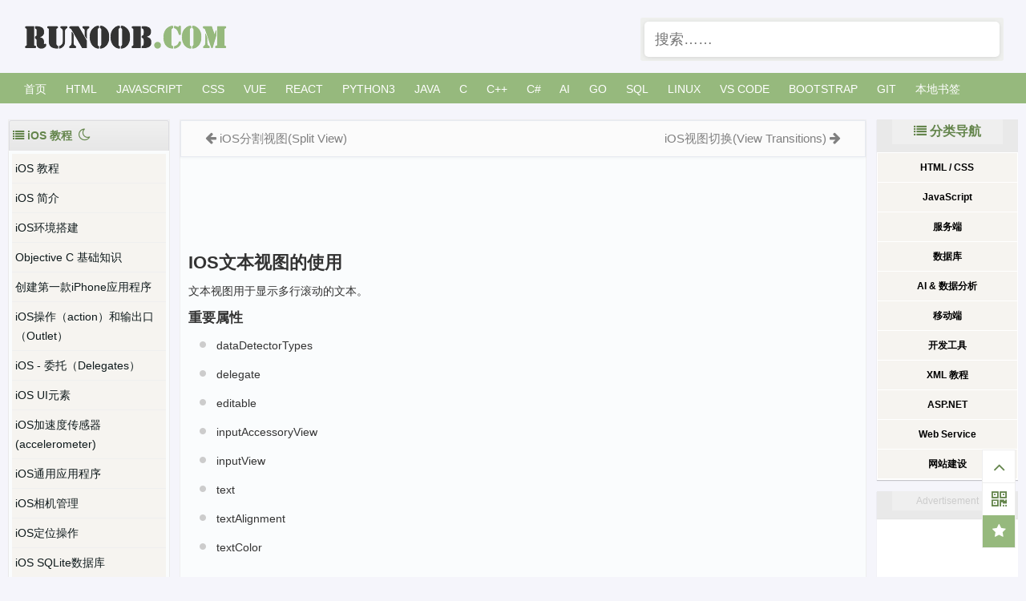

--- FILE ---
content_type: text/html; charset=UTF-8
request_url: https://www.runoob.com/ios/att-ios-ui-textview.html
body_size: 15579
content:
<!Doctype html>
<html>
<head>
	<meta http-equiv="Content-Type" content="text/html; charset=UTF-8" />
	<meta name="viewport" content="width=device-width, initial-scale=1.0" />
	<title>iOS文本视图（Text View） | 菜鸟教程</title>

  <meta name='robots' content='max-image-preview:large' />
<style id='wp-img-auto-sizes-contain-inline-css' type='text/css'>
img:is([sizes=auto i],[sizes^="auto," i]){contain-intrinsic-size:3000px 1500px}
/*# sourceURL=wp-img-auto-sizes-contain-inline-css */
</style>
<link rel="canonical" href="http://www.runoob.com/ios/att-ios-ui-textview.html" />
<meta name="keywords" content="iOS文本视图（Text View）">
<meta name="description" content="IOS文本视图的使用  文本视图用于显示多行滚动的文本。  重要属性  	dataDetectorTypes 	delegate 	editable 	inputAccessoryView 	inputView 	text 	textAlignment 	textColor   重要的委托方法 -(void)textViewDidBeginEditing:(UITextView *)textView -(void)textViewDid..">
		
	<link rel="shortcut icon" href="https://static.char123.com/images/favicon.ico">
	<link rel="stylesheet" href="/wp-content/themes/runoob/style.css?v=1.189" type="text/css" media="all" />
<link rel="stylesheet" href="https://static.jyshare.com/assets/font-awesome-4.7.0/css/font-awesome.min.css" media="all" />	
  <!--[if gte IE 9]><!-->
  <script src="https://static.char123.com/assets/libs/jquery.min.js"></script>
  <!--<![endif]-->
  <!--[if lt IE 9]>
     <script src="https://lf6-cdn-tos.bytecdntp.com/cdn/expire-1-M/jquery/1.9.1/jquery.min.js"></script>
     <script src="https://lf6-cdn-tos.bytecdntp.com/cdn/expire-1-M/html5shiv/r29/html5.min.js"></script>
  <![endif]-->
  <link rel="apple-touch-icon" href="https://static.char123.com/images/icon/mobile-icon.png"/> 
  <meta name="apple-mobile-web-app-title" content="菜鸟教程">
</head>
<body>

<!--  头部 -->
<div class="container logo-search">

  <div class="col search row-search-mobile">
    <form action="/">
      <input class="placeholder" placeholder="搜索……" name="s" autocomplete="off">
      
    </form>
  </div>

  <div class="row">
    <div class="col logo">
      <h1><a href="/">菜鸟教程 -- 学的不仅是技术，更是梦想！</a></h1>
    </div>
        <div class="col right-list"> 
    <button class="btn btn-responsive-nav btn-inverse" data-toggle="collapse" data-target=".nav-main-collapse" id="pull" style=""> <i class="fa fa-navicon"></i> </button>
    </div>
        
    <div class="col search search-desktop last">
      <div class="search-input" >
      <form action="/" target="_blank">
        <input class="placeholder" id="s" name="s" placeholder="搜索……"  autocomplete="off" style="height: 44px;">
      </form>
      
      </div>
    </div>
  </div>
</div>



<!-- 导航栏 -->
<!-- 导航栏 -->
<div class="container navigation">
	<div class="row">
		<div class="col nav">
			<ul class="pc-nav" id="runoob-detail-nav">
				<li><a href="//www.runoob.com/">首页</a></li>
				<li><a href="/html/html-tutorial.html">HTML</a></li>
				<li><a href="/js/js-tutorial.html">JavaScript</a></li>

				<li><a href="/css/css-tutorial.html">CSS</a></li>
				<li><a href="javascript:void(0);" data-id="vue">Vue</a></li>
				<li><a href="/react/react-tutorial.html">React</a></li>
				<!--
				<li><a href="/nodejs/nodejs-tutorial.html">NodeJS</a></li>-->
				<li><a href="/python3/python3-tutorial.html">Python3</a></li>
				<!--
				<li><a href="/python/python-tutorial.html">Python2</a></li>
				-->
				<li><a href="/java/java-tutorial.html">Java</a></li>
				<li><a href="/cprogramming/c-tutorial.html">C</a></li>
				<li><a href="/cplusplus/cpp-tutorial.html">C++</a></li>
				<li><a href="/csharp/csharp-tutorial.html">C#</a></li>
				<li><a href="javascript:void(0);" data-id="aiNav">AI</a></li>
				<li><a href="/go/go-tutorial.html">Go</a></li>
				<li><a href="/sql/sql-tutorial.html">SQL</a></li>
				<li><a href="/linux/linux-tutorial.html">Linux</a></li>
				<li><a href="/vscode/vscode-tutorial.html">VS Code</a></li>
			
				<!--<li><a href="/jquery/jquery-tutorial.html">jQuery</a></li>-->
				<li><a href="javascript:void(0);" data-id="bootstrap">Bootstrap</a></li>
				<li><a href="/git/git-tutorial.html">Git</a></li>
				<li><a href="/browser-history">本地书签</a></li><!--
				<li><a href="https://www.jyshare.com/front-end/9235/" target="_blank">AI 编程助理</a></li>	-->
				<!--
			
				<li><a href="/w3cnote/knowledge-start.html" style="font-weight: bold;" onclick="_hmt.push(['_trackEvent', '星球', 'click', 'start'])" title="我的圈子">我的圈子</a></li>				
				<li><a href="javascript:;" class="runoob-pop">登录</a></li>
				-->
      		</ul>
			<ul class="mobile-nav">
				<li><a href="//www.runoob.com/">首页</a></li>
				<li><a href="/html/html-tutorial.html">HTML</a></li>
				<li><a href="/css/css-tutorial.html">CSS</a></li>
				<li><a href="/js/js-tutorial.html">JS</a></li>
				<li><a href="/browser-history">本地书签</a></li>
				<li><a href="javascript:void(0)" class="search-reveal">Search</a> </li>
			</ul>
			
		</div>
	</div>
</div>

<div class="container sub-navigation sub-navigation-articles" style="display:none">
	<div class="row">
		<div class="col nav-sub">
		<ul id="python">
			<li class="cat-item"><a href="/python3/python3-tutorial.html">Python3 教程 <i class="fa fa-external-link" aria-hidden="true"></i></a></li>
			<li class="cat-item"><a href="/python/python-tutorial.html">Python2 教程 <i class="fa fa-external-link" aria-hidden="true"></i></a></li>
		</ul>
		<ul id="vue">
			<li class="cat-item"><a href="/vue3/vue3-tutorial.html">Vue3 教程 <i class="fa fa-external-link" aria-hidden="true"></i></a></li>
			<li class="cat-item"><a href="/vue/vue-tutorial.html">vue2 教程 <i class="fa fa-external-link" aria-hidden="true"></i></a></li>
		</ul>

		<ul id="bootstrap">
			<li class="cat-item"><a href="/bootstrap/bootstrap-tutorial.html">Bootstrap3 教程 <i class="fa fa-external-link" aria-hidden="true"></i></a></li>
			<li class="cat-item"><a href="/bootstrap4/bootstrap4-tutorial.html">Bootstrap4 教程 <i class="fa fa-external-link" aria-hidden="true"></i></a></li>
			<li class="cat-item"><a href="/bootstrap5/bootstrap5-tutorial.html">Bootstrap5 教程 <i class="fa fa-external-link" aria-hidden="true"></i></a></li>
			<li class="cat-item"><a href="/bootstrap/bootstrap-v2-tutorial.html">Bootstrap2 教程 <i class="fa fa-external-link" aria-hidden="true"></i></a></li>
		</ul>
		<ul id="aiNav">
			<li class="cat-item"><a href="/ml/ml-tutorial.html">机器学习 <i class="fa fa-external-link" aria-hidden="true"></i></a></li>
			<li class="cat-item"><a href="/pytorch/pytorch-tutorial.html">PyTorch 教程 <i class="fa fa-external-link" aria-hidden="true"></i></a></li>
			<li class="cat-item"><a href="/tensorflow/tensorflow-tutorial.html">TensorFlow 教程 <i class="fa fa-external-link" aria-hidden="true"></i></a></li>
			<li class="cat-item"><a href="/sklearn/sklearn-tutorial.html">Sklearn 教程 <i class="fa fa-external-link" aria-hidden="true"></i></a></li>
			<li class="cat-item"><a href="/nlp/nlp-tutorial.html">NLP 教程 <i class="fa fa-external-link" aria-hidden="true"></i></a></li>
			<li class="cat-item"><a href="/ai-agent/ai-agent-tutorial.html">AI Agent <i class="fa fa-external-link" aria-hidden="true"></i></a></li>
			<li class="cat-item"><a href="/ollama/ollama-tutorial.html">Ollama 教程 <i class="fa fa-external-link" aria-hidden="true"></i></a></li>
			
		</ul>
		</div>
	</div>
</div><!--  内容  -->
<div class="container main">
	<!-- 中间 -->
	<div class="row">
	
<div class="runoob-col-md2">
<div class="left-column">
	<div class="tab" style="overflow: hidden;text-overflow: ellipsis;white-space: nowrap;">
	<i class="fa fa-list" aria-hidden="true"></i> 
	<span>iOS 教程</span>
	<a data-cate="49" href="javascript:void(0);" title="夜间模式"  id="moon"><i class="fa fa-moon-o" aria-hidden="true" style="line-height: 28px;font-size: 1.2em;margin: 2px 4px 0;"></i></a>
	<a data-cate="49" style="display:none;" href="javascript:void(0);" title="日间模式"  id="sun" ><i class="fa fa-sun-o" aria-hidden="true" style="line-height: 28px;font-size: 1.2em;margin: 2px 4px 0;line-height: 28px;
}"></i></a>

	</div>
	<div class="sidebar-box gallery-list">
		<div class="design" id="leftcolumn">
						<a target="_top" data-p="par" title="iOS 教程"  href="/ios/ios-tutorial.html" >
			iOS 教程			</a>
						<a target="_top" data-p="par" title="iOS 简介"  href="/ios/ios-intro.html" >
			iOS 简介			</a>
						<a target="_top" data-p="par" title="iOS环境搭建"  href="/ios/ios-setup.html" >
			iOS环境搭建			</a>
						<a target="_top" data-p="par" title="Objective C 基础知识"  href="/ios/ios-objective-c.html" >
			Objective C 基础知识			</a>
						<a target="_top" data-p="par" title="创建第一款iPhone应用程序"  href="/ios/ios-first-iphone-application.html" >
			创建第一款iPhone应用程序			</a>
						<a target="_top" data-p="par" title="iOS操作（action）和输出口（Outlet）"  href="/ios/ios-action-outlet.html" >
			iOS操作（action）和输出口（Outlet）			</a>
						<a target="_top" data-p="par" title="iOS &#8211; 委托（Delegates）"  href="/ios/ios-delegates.html" >
			iOS - 委托（Delegates）			</a>
						<a target="_top" data-p="par" title="iOS UI元素"  href="/ios/ios-ui.html" >
			iOS UI元素			</a>
						<a target="_top" data-p="par" title="iOS加速度传感器(accelerometer)"  href="/ios/ios-accelerometer.html" >
			iOS加速度传感器(accelerometer)			</a>
						<a target="_top" data-p="par" title="iOS通用应用程序"  href="/ios/ios-universal-applications.html" >
			iOS通用应用程序			</a>
						<a target="_top" data-p="par" title="iOS相机管理"  href="/ios/ios-camera.html" >
			iOS相机管理			</a>
						<a target="_top" data-p="par" title="iOS定位操作"  href="/ios/ios-location.html" >
			iOS定位操作			</a>
						<a target="_top" data-p="par" title="iOS SQLite数据库"  href="/ios/ios-sqlite.html" >
			iOS SQLite数据库			</a>
						<a target="_top" data-p="par" title="iOS发送电子邮件"  href="/ios/ios-sending-email.html" >
			iOS发送电子邮件			</a>
						<a target="_top" data-p="par" title="iOS音频和视频(Audio &#038; Video)"  href="/ios/ios-audio-video.html" >
			iOS音频和视频(Audio & Video)			</a>
						<a target="_top" data-p="par" title="iOS文件处理"  href="/ios/ios-file.html" >
			iOS文件处理			</a>
						<a target="_top" data-p="par" title="iOS地图开发"  href="/ios/ios-maps.html" >
			iOS地图开发			</a>
						<a target="_top" data-p="par" title="iOS应用内购买"  href="/ios/ios-in-app-purchase.html" >
			iOS应用内购买			</a>
						<a target="_top" data-p="par" title="iOS整合iAD"  href="/ios/ios-iad.html" >
			iOS整合iAD			</a>
						<a target="_top" data-p="par" title="iOS GameKit"  href="/ios/ios-gamekit.html" >
			iOS GameKit			</a>
						<a target="_top" data-p="par" title="iOS 故事板(Storyboards)"  href="/ios/ios-storyboards.html" >
			iOS 故事板(Storyboards)			</a>
						<a target="_top" data-p="par" title="iOS自动布局"  href="/ios/ios-auto-layouts.html" >
			iOS自动布局			</a>
						<a target="_top" data-p="par" title="iOS Twitter和Facebook"  href="/ios/ios-twitter-facebook.html" >
			iOS Twitter和Facebook			</a>
						<a target="_top" data-p="par" title="iOS内存管理"  href="/ios/ios-memory.html" >
			iOS内存管理			</a>
						<a target="_top" data-p="par" title="iOS应用程序调试"  href="/ios/ios-application-debugging.html" >
			iOS应用程序调试			</a>
				
		</div>
	</div>	
</div>
</div>	<div class="col middle-column">
		
	
	<div class="article">
		
		<div class="previous-next-links">
			<div class="previous-design-link"><i style="font-size:16px;" class="fa fa-arrow-left" aria-hidden="true"></i> <a href="http://www.runoob.com/ios/att-ios-ui-splitview-htm.html" rel="prev"> iOS分割视图(Split View)</a> </div>
			<div class="next-design-link"><a href="http://www.runoob.com/ios/att-ios-ui-view-transition.html" rel="next"> iOS视图切换(View Transitions)</a> <i style="font-size:16px;" class="fa fa-arrow-right" aria-hidden="true"></i></div>
		</div>
<div class="article-heading-ad" style="display: block;">

<style>
  /* 隐藏移动端广告 */
  @media (max-width: 768px) {
    .adsbygoogle {
      display: none !important;
    }
  }
  
</style>
<script async src="https://pagead2.googlesyndication.com/pagead/js/adsbygoogle.js?client=ca-pub-5751451760833794"
     crossorigin="anonymous"></script>
<!-- 728*90 固定 -->
<ins class="adsbygoogle"
     style="display:inline-block;width:728px;height:90px"
     data-ad-client="ca-pub-5751451760833794"
     data-ad-slot="2147566827"></ins>
<script>
     (adsbygoogle = window.adsbygoogle || []).push({});
</script>
		</div>
		<div class="article-body">
		
			<div class="article-intro" id="content">
			
			<h2>IOS文本视图的使用</h2>

<p>文本视图用于显示多行滚动的文本。</p>

<h3>重要属性</h3>
<ul>
	<li>dataDetectorTypes</li>
	<li>delegate</li>
	<li>editable</li>
	<li>inputAccessoryView</li>
	<li>inputView</li>
	<li>text</li>
	<li>textAlignment</li>
	<li>textColor</li>
</ul>
<br><hr>
<h2>重要的委托方法</h2>
<pre>-(void)textViewDidBeginEditing:(UITextView *)textView</pre>
<pre>-(void)textViewDidEndEditing:(UITextView *)textView</pre>
<pre>-(void)textViewDidChange:(UITextView *)textView</pre>
<pre>-(BOOL)textViewShouldEndEditing:(UITextView *)textView</pre>
<h3>添加自定义方法 addTextView</h3>
<pre>
-(void)addTextView{
    myTextView = [[UITextView alloc]initWithFrame:
    CGRectMake(10, 50, 300, 200)];
    [myTextView setText:@"Lorem ipsum dolor sit er elit lamet, consectetaur
    cillium adipisicing pecu, sed do eiusmod tempor incididunt ut labore et 
    dolore magna aliqua. Ut enim ad minim veniam, quis nostrud exercitation 
    ullamco laboris nisi ut aliquip ex ea commodo consequat. Duis aute irure
    dolor in reprehenderit in voluptate velit esse cillum dolore eu fugiat 
    nulla pariatur. Excepteur sint occaecat cupidatat non proident, sunt in 
    culpa qui officia deserunt mollit anim id est laborum. Nam liber te 
    conscient to factor tum poen legum odioque civiuda.
    Lorem ipsum dolor sit er elit lamet, consectetaur cillium adipisicing
    pecu, sed do eiusmod tempor incididunt ut labore et dolore magna aiqua. 
    Ut enim ad minim veniam, quis nostrud exercitation ullamco laboris nisi 
    aliquip ex ea commodo consequat. Duis aute irure dolor in reprehenderit 
    in voluptate velit esse cillum dolore eu fugiat nulla pariatur.
    Excepteur sint occaecat cupidatat non proident, sunt in culpa
    qui officia deserunt mollit anim id est laborum. Nam liber te conscient
    to factor tum poen legum odioque civiuda."];
    myTextView.delegate = self;
    [self.view addSubview:myTextView];

}
</pre>
<p>在 ViewController.m 中执行 textView 委托</p>
<pre>
#pragma mark - Text View delegates

-(BOOL)textView:(UITextView *)textView shouldChangeTextInRange:
 (NSRange)range replacementText:(NSString *)text{
    if ([text isEqualToString:@"\n"]) {
        [textView resignFirstResponder];
    }
    return YES;
}
-(void)textViewDidBeginEditing:(UITextView *)textView{
    NSLog(@"Did begin editing");
}
-(void)textViewDidChange:(UITextView *)textView{
    NSLog(@"Did Change");

}
-(void)textViewDidEndEditing:(UITextView *)textView{
    NSLog(@"Did End editing");

}
-(BOOL)textViewShouldEndEditing:(UITextView *)textView{
    [textView resignFirstResponder];
    return YES;
}
</pre>
<p>修改 ViewController.m 中的 viewDidLoad方法，如下所示</p>
<pre>
(void)viewDidLoad
{
   [super viewDidLoad];
   [self addTextView];
}
</pre>
<h3>结果输出</h3>

<p>现在当我们运行该应用程序我们会看到下面的输出</p>
<p><img fetchpriority="high" decoding="async" class="attachment-full" alt="textViewOutput" src="//www.runoob.com/wp-content/uploads/2013/11/textViewOutput.jpg" width="250" height="501" data-pinit="registered" /></p>			<!-- 其他扩展 -->
						
			</div>
			
		</div>


<div class="archive-list" style="display:none;font-size: 14px;line-height: 1.8;margin-top: 20px;padding: 10px;">
<div class="archive-list-item">
    <div class="post-intro" style="width: 100%;" id="ai-info">
	  AI 思考中...
    </div>
</div>
</div>
		
		<div class="previous-next-links">
			<div class="previous-design-link"><i style="font-size:16px;" class="fa fa-arrow-left" aria-hidden="true"></i> <a href="http://www.runoob.com/ios/att-ios-ui-splitview-htm.html" rel="prev"> iOS分割视图(Split View)</a> </div>
			<div class="next-design-link"><a href="http://www.runoob.com/ios/att-ios-ui-view-transition.html" rel="next"> iOS视图切换(View Transitions)</a> <i style="font-size:16px;" class="fa fa-arrow-right" aria-hidden="true"></i></div>
		</div>


		
		<div class="sidebar-box ">
				

<style>	
.responsive_ad1 { display:none; }
@media(min-width: 800px) { .responsive_ad1 {  display:block;margin:0 auto;} }
</style>
<div id="ad-336280" class="responsive_ad1">
<!-- 336*280 固定 -->		

<script async src="https://pagead2.googlesyndication.com/pagead/js/adsbygoogle.js?client=ca-pub-5751451760833794"
     crossorigin="anonymous"></script>
<!-- 移动版 自动调整 -->
<ins class="adsbygoogle"
     style="display:block"
     data-ad-client="ca-pub-5751451760833794"
     data-ad-slot="1691338467"
     data-ad-format="auto"
     data-full-width-responsive="true"></ins>
<script>
     (adsbygoogle = window.adsbygoogle || []).push({});
</script>
		</div>
				</div>
		<!-- 笔记列表 -->
		<style>
.wrapper {
  /*text-transform: uppercase; */
  background: #ececec;
  color: #555;
  cursor: pointer;
  font-family: "Gill Sans", Impact, sans-serif;
  font-size: 20px;
  position: relative;
  text-align: center;
  width: 200px;
  -webkit-transform: translateZ(0); /* webkit flicker fix */
  -webkit-font-smoothing: antialiased; /* webkit text rendering fix */
}

.wrapper .tooltip {
  white-space: nowrap;
  font-size: 14px;
  text-align: left;
  background: #96b97d;
  bottom: 100%;
  color: #fff;
  display: block;
  left: -25px;
  margin-bottom: 15px;
  opacity: 0;
  padding: 14px;
  pointer-events: none;
  position: absolute;
  
  -webkit-transform: translateY(10px);
     -moz-transform: translateY(10px);
      -ms-transform: translateY(10px);
       -o-transform: translateY(10px);
          transform: translateY(10px);
  -webkit-transition: all .25s ease-out;
     -moz-transition: all .25s ease-out;
      -ms-transition: all .25s ease-out;
       -o-transition: all .25s ease-out;
          transition: all .25s ease-out;
  -webkit-box-shadow: 2px 2px 6px rgba(0, 0, 0, 0.28);
     -moz-box-shadow: 2px 2px 6px rgba(0, 0, 0, 0.28);
      -ms-box-shadow: 2px 2px 6px rgba(0, 0, 0, 0.28);
       -o-box-shadow: 2px 2px 6px rgba(0, 0, 0, 0.28);
          box-shadow: 2px 2px 6px rgba(0, 0, 0, 0.28);
}
.tooltip a {
	color:#fff;
}
/* This bridges the gap so you can mouse into the tooltip without it disappearing */
.wrapper .tooltip:before {
  bottom: -20px;
  content: " ";
  display: block;
  height: 20px;
  left: 0;
  position: absolute;
  width: 100%;
}  

/* CSS Triangles - see Trevor's post */
.wrapper .tooltip:after {
  border-left: solid transparent 10px;
  border-right: solid transparent 10px;
  border-top: solid #96b97d 10px;
  bottom: -10px;
  content: " ";
  height: 0;
  left: 20%;
  margin-left: -13px;
  position: absolute;
  width: 0;
}
.wrapper .tooltip1 {
	margin-left: 50px;
	padding-top: 0px;
}
/*
.wrapper:hover .tooltip {
  opacity: 1;
  pointer-events: auto;
  -webkit-transform: translateY(0px);
     -moz-transform: translateY(0px);
      -ms-transform: translateY(0px);
       -o-transform: translateY(0px);
          transform: translateY(0px);
}
*/
/* IE can just show/hide with no transition */
.lte8 .wrapper .tooltip {
  display: none;
}

.lte8 .wrapper:hover .tooltip {
  display: block;
}

</style>

<link rel="stylesheet" href="https://static.char123.com/assets/upvotejs/dist/upvotejs/upvotejs.css">
<script src="https://static.char123.com/assets/upvotejs/dist/upvotejs/upvotejs.vanilla.js"></script>
<script src="https://static.char123.com/assets/upvotejs/dist/upvotejs/upvotejs.jquery.js"></script>
<div id="respond" class="no_webshot"> 
		<div class="comment-signarea" style=" padding: 20px 20px;"> 
	<h3 class="text-muted" id="share_code" style="color: #799961;"><i class="fa fa-pencil-square-o" aria-hidden="true"></i> 点我分享笔记</h3>
	<!--
	<p style="font-size:14px;">笔记需要是本篇文章的内容扩展！</p><br>
	<p style="font-size:12px;"><a href="//www.runoob.com/tougao" target="_blank">文章投稿，可点击这里</a></p>
	<p style="font-size:14px;"><a href="/w3cnote/runoob-user-test-intro.html#invite" target="_blank">注册邀请码获取方式</a></p>
		<h3 class="text-muted"><i class="fa fa-info-circle" aria-hidden="true"></i> 分享笔记前必须<a href="javascript:;" class="runoob-pop">登录</a>！</h3>
		<p><a href="/w3cnote/runoob-user-test-intro.html#invite" target="_blank">注册邀请码获取方式</a></p>-->
	</div>
		
	<form action="/wp-content/themes/runoob/option/addnote.php" method="post" id="commentform" style="display:none;">
		<div class="comt">
			<div class="comt-title">
				<i style="font-size:36px;" class="fa fa-user-circle" aria-hidden="true"></i>				<p><a id="cancel-comment-reply-link" href="javascript:;">取消</a></p>
			</div>
			<div class="comt-box">
			<div id="mded"></div>
			
				<div class="comt-ctrl">
					<div class="comt-tips"><input type='hidden' name='comment_post_ID' value='4250' id='comment_post_ID' />
<input type='hidden' name='comment_parent' id='comment_parent' value='0' />
</div>
					<button type="submit" name="submit" id="submit" tabindex="5"><i class="fa fa-pencil" aria-hidden="true"></i> 分享笔记</button>
				</div>
			</div>
		
				
					<div class="comt-comterinfo"> 
						<ul id="comment-author-info">
							<li class="form-inline"><label class="hide" for="author">昵称</label><input class="ipt" type="text" name="author" id="author" value="" tabindex="2" placeholder="昵称"><span class="text-muted">昵称 (必填)</span></li>
							<li class="form-inline"><label class="hide" for="email">邮箱</label><input class="ipt" type="text" name="email" id="email" value="" tabindex="3" placeholder="邮箱"><span class="text-muted">邮箱 (必填)</span></li>
							<li class="form-inline"><label class="hide" for="url">引用地址</label><input class="ipt" type="text" name="url" id="url" value="" tabindex="4" placeholder="引用地址"><span class="text-muted">引用地址</span></li>
						</ul>
					</div>
				
			
		</div>

	</form>
	</div>
<script type="text/javascript">
$(function() {
	//初始化编辑器
	
	var editor = new Simditor({
	  textarea: $('#mded'),
	  placeholder: '写笔记...',
	  upload:false,
	 // upload: {url:'/api/comment_upload_file.php',params: null,fileKey: 'upload_file',connectionCount: 1,leaveConfirm: '文件正在上传，您确定离开?'},
	  defaultImage: 'https://www.runoob.com/images/logo.png',
	  codeLanguages: '',
	  autosave: 'editor-content',
	  toolbar: [  'bold','code','ul','ol','image' ]
	});
	editor.on('selectionchanged', function() {
		$(".code-popover").hide();
	});

	// 提交数据
	$("#share_code").click(function() {
		$(".comment-signarea").hide();
		$("#commentform").show();
		
	});
	$("#user_add_note").click(function() {
		$(".comment-signarea").hide();
		$("#commentform").show();
		$('html, body').animate({
       	    scrollTop: $("#respond").offset().top
    	}, 200);
	});

	// 提交笔记
	var commentform=$('#commentform');
	commentform.prepend('<div id="comment-status" style="display:none;" ></div>');
	var statusdiv=$('#comment-status');
	
	commentform.submit(function(e){
		e.preventDefault();
		var noteContent = editor.getValue();
		// console.log(noteContent);
		noteContent = noteContent.replace(/<pre><code>/g,"<pre>");
		noteContent = noteContent.replace(/<\/code><\/pre>/g,"</pre>");
		
		// 系列化表单数据
		var comment_parent = 0;
		var is_user_logged_in = $("#is_user_logged_in").val();
		var comment_post_ID =  4250;
		var _wp_unfiltered_html_comment = $("#_wp_unfiltered_html_comment").val();
		var comment = noteContent;
		var author = $("#author").val();
		var url = $("#url").val();
		var email = $("#email").val();
		if(isBlank(author) && is_user_logged_in==0) {
			statusdiv.html('<p  class="ajax-error">请输入昵称！</p>').show();
		} else if(isBlank(email)  && is_user_logged_in==0) {
			statusdiv.html('<p  class="ajax-error">请输入邮箱！</p>').show();
		} else {
			// var formdata=commentform.serialize() + "&comment=" + noteContent ;
			// 添加状态信息
			statusdiv.html('<p>Processing...</p>').show();
			// 获取表单提交地址
			var formurl=commentform.attr('action');
			
			// 异步提交
			$.ajax({
					type: 'post',
					url: formurl,
					dataType:'json',
					data: {"comment_parent":comment_parent,"comment_post_ID":comment_post_ID, "_wp_unfiltered_html_comment":_wp_unfiltered_html_comment,"comment":comment,"url":url, "email":email,"author":author},
					error: function(XMLHttpRequest, textStatus, errorThrown){
					statusdiv.html('<p class="ajax-error" >数据不完整或表单提交太快了！</p>').show();
				},
				success: function(data, textStatus){
					if(data.errorno=="0") {
						$("#submit").prop('disabled', true);
						statusdiv.html('<p class="ajax-success" >笔记已提交审核，感谢分享笔记！</p>').show();
						alert('笔记已提交审核，感谢分享笔记！');
					}else{
						statusdiv.html('<p class="ajax-error" >'+data.msg+'</p>').show();
					}
					commentform.find('textarea[name=comment]').val('');
				}
			});
			setTimeout(function(){
		        $("#submit").prop('disabled', false);
		    }, 10*1000);
		}
		return false;

	});
	$(".comt-author").click(function() {
		href = $(this).children("a").attr("href");
		if(href.indexOf("/note/")!=-1) {
			var win = window.open(href, '_blank');
  			win.focus();
		}
	});
	$(".comt-meta span").hover(function(){
		$(this).children(".tooltip").css({ "opacity": 1, "pointer-events": "auto"});
	},function(){
		$(this).children(".tooltip").removeAttr("style");
	});
	/*
	$(".wrapper i").hover(function(){
		$(this).siblings(".tooltip").css({ "opacity": 1, "pointer-events": "auto"});
	},function(){
		$(this).siblings(".tooltip").css({ "opacity": 0, "pointer-events": "auto"});
	});
	*/
	//Upvote.create('runoobvote-id', {callback: vote_callback});
	var ajaxurl = 'https://www.runoob.com/wp-admin/admin-ajax.php';
	var callback = function(data) {
		//console.log($('#runoobvote-id').upvote('upvoted'));
		//console.log($('#runoobvote-id').upvote('downvoted'));
		//console.log(data);
		_vote_action = data.action;
		id_arr = data.id.split('-');
		um_id= id_arr[2];
		//console.log(um_id);
		
		var re = /^[1-9]+/;
		if (re.test(um_id)) { 
			var ajax_data = {
				_vote_action: _vote_action,
				action: "pinglun_zan",
				um_id: um_id,
				um_action: "ding"
			};
			//console.log(ajax_data);
			$.post(ajaxurl,ajax_data,function(status){
				//if(status.vote_num>999) {
				//	_voteHtml = '<span style="display: block; text-align: center;font-size: 20px; color: #6a737c; margin: 8px 0;">'+kFormatter(status.vote_num) +'</span>';
				//	$("#runoobvote-id-" + um_id + " .count").hide().after(_voteHtml);
				//}
				
			});
		}
	};
	if($('#comments').length && $('.upvotejs').length){
		$('.upvotejs').upvote({id: 4250, callback: callback});
	
		$.post(ajaxurl,{"action":"pinglun_zan","postid":4250},function(data){  
			$(data).each(function(key,value) {
				$("#runoobvote-id-" + value.commid + " .upvote").addClass(value.upvotejs_class);
				$("#runoobvote-id-" + value.commid + " .downvote").addClass(value.downvote_class);
				$("#runoobvote-id-" + value.commid + " .count").text(value.upvote_count);
			})
		},'json');
		
	}
	
	
});
function isBlank(str) {
    return (!str || /^\s*$/.test(str));
}
function kFormatter(num) {
	// return num;
    return Math.abs(num) > 999 ? Math.sign(num)*((Math.abs(num)/1000).toFixed(1)) + 'k' : Math.sign(num)*Math.abs(num)
}

</script>

<link rel="stylesheet" href="/wp-content/themes/runoob/assets/css/qa.css?1.45">
<link rel="stylesheet" type="text/css" href="https://static.char123.com/assets/simditor/2.3.6/styles/simditor.min.css" />
<script type="text/javascript" src="https://static.char123.com/assets/simditor/2.3.6/scripts/module.js"></script>
<script type="text/javascript" src="https://static.char123.com/assets/simditor/2.3.6/scripts/hotkeys.js"></script>
<script type="text/javascript" src="https://static.char123.com/assets/simditor/2.3.6/scripts/uploader.js"></script>
<script type="text/javascript" src="https://static.char123.com/assets/simditor/2.3.6/scripts/simditor.min.js"></script>
<script type="text/javascript" src="https://static.char123.com/assets/simditor/2.3.6/scripts/simditor-autosave.js"></script>
	</div>
</div>
	

<!-- 右边栏 -->
<div class="fivecol last right-column">

<style>
.sidebar-tree .double-li {
    width:300px;
}
.sidebar-tree .double-li li {
    width: 44%;
    line-height: 1.5em;
    border-bottom: 1px solid #ccc;
    float: left;
    display: inline;
}
</style>

    
        <div class="sidebar-box re-box re-box-large">
        <div class="sidebar-box recommend-here" style="margin: 0 auto;">
            <a href="javascript:void(0);" style="font-size: 16px; color:#64854c;font-weight:bold;"> <i class="fa fa-list" aria-hidden="true"></i> 分类导航</a>
        </div>
    <div class="sidebar-box sidebar-cate">
        
        <div class="sidebar-tree" >
            <ul><li style="margin: 0;"><a href="javascript:void(0);" class="tit"> HTML / CSS</a><ul class="double-li"><li><a title="HTML 教程" href="//www.runoob.com/html/html-tutorial.html">HTML 教程</a></li><li><a title="HTML5 教程" href="//www.runoob.com/html/html5-intro.html">HTML5 教程</a></li><li><a title="CSS 教程" href="//www.runoob.com/css/css-tutorial.html">CSS 教程</a></li><li><a title="CSS3 教程" href="//www.runoob.com/css3/css3-tutorial.html">CSS3 教程</a></li><li><a title="Tailwind CSS 教程" href="//www.runoob.com/tailwindcss/tailwindcss-tutorial.html">Tailwind CSS 教程</a></li><li><a title="Bootstrap4 教程" href="//www.runoob.com/bootstrap4/bootstrap4-tutorial.html">Bootstrap4 教程</a></li><li><a title="Bootstrap5 教程" href="//www.runoob.com/bootstrap5/bootstrap5-tutorial.html">Bootstrap5 教程</a></li><li><a title="Font Awesome 教程" href="//www.runoob.com/font-awesome/fontawesome-tutorial.html">Font Awesome 教程</a></li><li><a title="Foundation 教程" href="//www.runoob.com/foundation/foundation-tutorial.html">Foundation 教程</a></li></ul></li><li style="margin: 0;"><a href="javascript:void(0);" class="tit"> JavaScript</a><ul class="double-li"><li><a title="JavaScript 教程" href="//www.runoob.com/js/js-tutorial.html">JavaScript 教程</a></li><li><a title="HTML DOM 教程" href="//www.runoob.com/htmldom/htmldom-tutorial.html">HTML DOM 教程</a></li><li><a title="jQuery 教程" href="//www.runoob.com/jquery/jquery-tutorial.html">jQuery 教程</a></li><li><a title="AngularJS 教程" href="//www.runoob.com/angularjs/angularjs-tutorial.html">AngularJS 教程</a></li><li><a title="AngularJS2 教程" href="//www.runoob.com/angularjs2/angularjs2-tutorial.html">AngularJS2 教程</a></li><li><a title="Vue.js 教程" href="//www.runoob.com/vue2/vue-tutorial.html">Vue.js 教程</a></li><li><a title="Vue3 教程" href="//www.runoob.com/vue3/vue3-tutorial.html">Vue3 教程</a></li><li><a title="React 教程" href="//www.runoob.com/react/react-tutorial.html">React 教程</a></li><li><a title="Next.js 教程" href="//www.runoob.com/nextjs/nextjs-tutorial.html">Next.js 教程</a></li><li><a title="TypeScript 教程" href="//www.runoob.com/typescript/ts-tutorial.html">TypeScript 教程</a></li><li><a title="jQuery UI 教程" href="//www.runoob.com/jqueryui/jqueryui-tutorial.html">jQuery UI 教程</a></li><li><a title="jQuery EasyUI 教程" href="//www.runoob.com/jeasyui/jqueryeasyui-tutorial.html">jQuery EasyUI 教程</a></li><li><a title="Node.js 教程" href="//www.runoob.com/nodejs/nodejs-tutorial.html">Node.js 教程</a></li><li><a title="Electron 教程" href="//www.runoob.com/electron/electron-tutorial.html">Electron 教程</a></li><li><a title="Playwright 教程" href="//www.runoob.com/playwright/playwright-tutorial.html">Playwright 教程</a></li><li><a title="AJAX 教程" href="//www.runoob.com/ajax/ajax-tutorial.html">AJAX 教程</a></li><li><a title="JSON 教程" href="//www.runoob.com/json/json-tutorial.html">JSON 教程</a></li><li><a title="Echarts 教程" href="//www.runoob.com/echarts/echarts-tutorial.html">Echarts 教程</a></li><li><a title="Chart.js 教程" href="//www.runoob.com/chartjs/chartjs-tutorial.html">Chart.js 教程</a></li><li><a title="Highcharts 教程" href="//www.runoob.com/highcharts/highcharts-tutorial.html">Highcharts 教程</a></li><li><a title="Google 地图 教程" href="//www.runoob.com/googleapi/google-maps-basic.html">Google 地图 教程</a></li></ul></li><li style="margin: 0;"><a href="javascript:void(0);" class="tit"> 服务端</a><ul class="double-li"><li><a title="Python 教程" href="//www.runoob.com/python3/python3-tutorial.html">Python 教程</a></li><li><a title="Python2.x 教程" href="//www.runoob.com/python/python-tutorial.html">Python2.x 教程</a></li><li><a title="Linux 教程" href="//www.runoob.com/linux/linux-tutorial.html">Linux 教程</a></li><li><a title="Docker 教程" href="//www.runoob.com/docker/docker-tutorial.html">Docker 教程</a></li><li><a title="Ruby 教程" href="//www.runoob.com/ruby/ruby-tutorial.html">Ruby 教程</a></li><li><a title="Java 教程" href="//www.runoob.com/java/java-tutorial.html">Java 教程</a></li><li><a title="C 教程" href="//www.runoob.com/c/c-tutorial.html">C 教程</a></li><li><a title="C++ 教程" href="//www.runoob.com/cplusplus/cpp-tutorial.html">C++ 教程</a></li><li><a title="Perl 教程" href="//www.runoob.com/perl/perl-tutorial.html">Perl 教程</a></li><li><a title="Servlet 教程" href="//www.runoob.com/servlet/servlet-tutorial.html">Servlet 教程</a></li><li><a title="JSP 教程" href="//www.runoob.com/jsp/jsp-tutorial.html">JSP 教程</a></li><li><a title="Lua 教程" href="//www.runoob.com/lua/lua-tutorial.html">Lua 教程</a></li><li><a title="Rust 教程" href="//www.runoob.com/rust/rust-tutorial.html">Rust 教程</a></li><li><a title="Zig 教程" href="//www.runoob.com/zig/zig-tutorial.html">Zig 教程</a></li><li><a title="Scala 教程" href="//www.runoob.com/scala/scala-tutorial.html">Scala 教程</a></li><li><a title="Go 教程" href="//www.runoob.com/go/go-tutorial.html">Go 教程</a></li><li><a title="PHP 教程" href="//www.runoob.com/php/php-tutorial.html">PHP 教程</a></li><li><a title="数据结构与算法" href="//www.runoob.com/data-structures/data-structures-tutorial.html">数据结构与算法</a></li><li><a title="Django 教程" href="//www.runoob.com/django/django-tutorial.html">Django 教程</a></li><li><a title="FastAPI 教程" href="//www.runoob.com/fastapi/fastapi-tutorial.html">FastAPI 教程</a></li><li><a title="Flask 教程" href="//www.runoob.com/flask/flask-tutorial.html">Flask 教程</a></li><li><a title="Pillow 教程" href="//www.runoob.com/pillow/pillow-tutorial.html">Pillow 教程</a></li><li><a title="Zookeeper 教程" href="//www.runoob.com/w3cnote/zookeeper-tutorial.html">Zookeeper 教程</a></li><li><a title="设计模式" href="//www.runoob.com/design-pattern/design-pattern-tutorial.html">设计模式</a></li><li><a title="Python 设计模式" href="//www.runoob.com/python-design-pattern/python-design-pattern-tutorial.html">Python 设计模式</a></li><li><a title="正则表达式" href="//www.runoob.com/regexp/regexp-tutorial.html">正则表达式</a></li><li><a title="Maven 教程" href="//www.runoob.com/maven/maven-tutorial.html">Maven 教程</a></li><li><a title="CMake 教程" href="//www.runoob.com/cmake/cmake-tutorial.html">CMake 教程</a></li><li><a title="Verilog 教程" href="//www.runoob.com/w3cnote/verilog-tutorial.html">Verilog 教程</a></li><li><a title="ASP 教程" href="//www.runoob.com/asp/asp-tutorial.html">ASP 教程</a></li><li><a title="AppML 教程" href="//www.runoob.com/appml/appml-tutorial.html">AppML 教程</a></li><li><a title="VBScript 教程" href="//www.runoob.com/vbscript/vbscript-tutorial.html">VBScript 教程</a></li></ul></li><li style="margin: 0;"><a href="javascript:void(0);" class="tit"> 数据库</a><ul class="double-li"><li><a title="SQL 教程" href="//www.runoob.com/sql/sql-tutorial.html">SQL 教程</a></li><li><a title="MySQL 教程" href="//www.runoob.com/mysql/mysql-tutorial.html">MySQL 教程</a></li><li><a title="PostgreSQL 教程" href="//www.runoob.com/postgresql/postgresql-tutorial.html">PostgreSQL 教程</a></li><li><a title="SQLite 教程" href="//www.runoob.com/sqlite/sqlite-tutorial.html">SQLite 教程</a></li><li><a title="MongoDB 教程" href="//www.runoob.com/mongodb/mongodb-tutorial.html">MongoDB 教程</a></li><li><a title="Redis 教程" href="//www.runoob.com/redis/redis-tutorial.html">Redis 教程</a></li><li><a title="Memcached 教程" href="//www.runoob.com/Memcached/Memcached-tutorial.html">Memcached 教程</a></li></ul></li><li style="margin: 0;"><a href="javascript:void(0);" class="tit">  AI & 数据分析</a><ul class="double-li"><li><a title="Python 教程" href="//www.runoob.com/python3/python3-tutorial.html">Python 教程</a></li><li><a title="NumPy 教程" href="//www.runoob.com/numpy/numpy-tutorial.html">NumPy 教程</a></li><li><a title="Pandas 教程" href="//www.runoob.com/pandas/pandas-tutorial.html">Pandas 教程</a></li><li><a title="Matplotlib 教程" href="//www.runoob.com/matplotlib/matplotlib-tutorial.html">Matplotlib 教程</a></li><li><a title="Scipy 教程" href="//www.runoob.com/scipy/scipy-tutorial.html">Scipy 教程</a></li><li><a title="Pytorch 教程" href="//www.runoob.com/pytorch/pytorch-tutorial.html">Pytorch 教程</a></li><li><a title="TensorFlow 教程" href="//www.runoob.com/tensorflow/tensorflow-tutorial.html">TensorFlow 教程</a></li><li><a title="Ollama 教程" href="//www.runoob.com/ollama/ollama-tutorial.html">Ollama 教程</a></li><li><a title="机器 教程" href="//www.runoob.com/ml/ml-tutorial.html">机器 教程</a></li><li><a title="Jupyter Notebook 教程" href="//www.runoob.com/jupyter-notebook/jupyter-notebook-tutorial.html">Jupyter Notebook 教程</a></li><li><a title="AI Agent(智能体)" href="//www.runoob.com/ai-agent/ai-agent-tutorial.html">AI Agent(智能体)</a></li><li><a title="Claude Code" href="//www.runoob.com/claude-code/claude-code-tutorial.html">Claude Code</a></li><li><a title="scikit-learn 教程" href="//www.runoob.com/sklearn/sklearn-tutorial.html">scikit-learn 教程</a></li><li><a title="R 教程" href="//www.runoob.com/r/r-tutorial.html">R 教程</a></li><li><a title="OpenCV 教程" href="//www.runoob.com/opencv/opencv-tutorial.html">OpenCV 教程</a></li><li><a title="NLP 教程" href="//www.runoob.com/nlp/nlp-tutorial.html">NLP 教程</a></li><li><a title="Selenium 教程" href="//www.runoob.com/selenium/selenium-tutorial.html">Selenium 教程</a></li><li><a title="Julia 教程" href="//www.runoob.com/julia/julia-tutorial.html">Julia 教程</a></li><li><a title="量化交易" href="//www.runoob.com/qt/qt-tutorial.html">量化交易</a></li><li><a title="Dash 教程" href="//www.runoob.com/dash/dash-tutorial.html">Dash 教程</a></li></ul></li><li style="margin: 0;"><a href="javascript:void(0);" class="tit"> 移动端</a><ul class="double-li"><li><a title="Android 教程" href="//www.runoob.com/w3cnote/android-tutorial-intro.html">Android 教程</a></li><li><a title="Swift 教程" href="//www.runoob.com/swift/swift-tutorial.html">Swift 教程</a></li><li><a title="jQuery Mobile 教程" href="//www.runoob.com/jquerymobile/jquerymobile-tutorial.html">jQuery Mobile 教程</a></li><li><a title="ionic 教程" href="//www.runoob.com/ionic/ionic-tutorial.html">ionic 教程</a></li><li><a title="Kotlin 教程" href="//www.runoob.com/kotlin/kotlin-tutorial.html">Kotlin 教程</a></li></ul></li><li style="margin: 0;"><a href="javascript:void(0);" class="tit"> 开发工具</a><ul class="double-li"><li><a title="VS Code 教程" href="//www.runoob.com/vscode/vscode-tutorial.html">VS Code 教程</a></li><li><a title="PyCharm 教程" href="//www.runoob.com/pycharm/pycharm-tutorial.html">PyCharm 教程</a></li><li><a title="Swagger 教程" href="//www.runoob.com/swagger/swagger-tutorial.html">Swagger 教程</a></li><li><a title="RESTful API 教程" href="//www.runoob.com/restfulapi/restful-api-tutorial.html">RESTful API 教程</a></li><li><a title="Eclipse 教程" href="//www.runoob.com/eclipse/eclipse-tutorial.html">Eclipse 教程</a></li><li><a title="Git 教程" href="//www.runoob.com/git/git-tutorial.html">Git 教程</a></li><li><a title="Svn 教程" href="//www.runoob.com/svn/svn-tutorial.html">Svn 教程</a></li><li><a title="Markdown 教程" href="//www.runoob.com/markdown/md-tutorial.html">Markdown 教程</a></li></ul></li><li style="margin: 0;"><a href="javascript:void(0);" class="tit"> XML 教程</a><ul class="double-li"><li><a title="XML 教程" href="//www.runoob.com/xml/xml-tutorial.html">XML 教程</a></li><li><a title="DTD 教程" href="//www.runoob.com/dtd/dtd-tutorial.html">DTD 教程</a></li><li><a title="XML DOM 教程" href="//www.runoob.com/dom/dom-tutorial.html">XML DOM 教程</a></li><li><a title="XSLT 教程" href="//www.runoob.com/xsl/xsl-tutorial.html">XSLT 教程</a></li><li><a title="XPath 教程" href="//www.runoob.com/xpath/xpath-tutorial.html">XPath 教程</a></li><li><a title="XQuery 教程" href="//www.runoob.com/xquery/xquery-tutorial.html">XQuery 教程</a></li><li><a title="XLink 教程" href="//www.runoob.com/xlink/xlink-tutorial.html">XLink 教程</a></li><li><a title="XPointer 教程" href="//www.runoob.com/xlink/xlink-tutorial.html">XPointer 教程</a></li><li><a title="XML Schema 教程" href="//www.runoob.com/schema/schema-tutorial.html">XML Schema 教程</a></li><li><a title="XSL-FO 教程" href="//www.runoob.com/xslfo/xslfo-tutorial.html">XSL-FO 教程</a></li><li><a title="SVG 教程" href="//www.runoob.com/svg/svg-tutorial.html">SVG 教程</a></li></ul></li><li style="margin: 0;"><a href="javascript:void(0);" class="tit"> ASP.NET</a><ul class="double-li"><li><a title="ASP.NET 教程" href="//www.runoob.com/aspnet/aspnet-tutorial.html">ASP.NET 教程</a></li><li><a title="C# 教程" href="//www.runoob.com/csharp/csharp-tutorial.html">C# 教程</a></li><li><a title="PowerShell 教程" href="//www.runoob.com/powershell/powershell-tutorial.html">PowerShell 教程</a></li><li><a title="Web Pages 教程" href="//www.runoob.com/aspnet/webpages-intro.html">Web Pages 教程</a></li><li><a title="Razor 教程" href="//www.runoob.com/aspnet/razor-intro.html">Razor 教程</a></li><li><a title="MVC 教程" href="//www.runoob.com/aspnet/mvc-intro.html">MVC 教程</a></li><li><a title="Web Forms 教程" href="//www.runoob.com/aspnet/aspnet-intro.html">Web Forms 教程</a></li></ul></li><li style="margin: 0;"><a href="javascript:void(0);" class="tit"> Web Service</a><ul class="double-li"><li><a title="Web Service 教程" href="//www.runoob.com/webservices/webservices-tutorial.html">Web Service 教程</a></li><li><a title="WSDL 教程" href="//www.runoob.com/wsdl/wsdl-tutorial.html">WSDL 教程</a></li><li><a title="SOAP 教程" href="//www.runoob.com/soap/soap-tutorial.html">SOAP 教程</a></li><li><a title="RSS 教程" href="//www.runoob.com/rss/rss-tutorial.html">RSS 教程</a></li><li><a title="RDF 教程" href="//www.runoob.com/rdf/rdf-tutorial.html">RDF 教程</a></li></ul></li><li style="margin: 0;"><a href="javascript:void(0);" class="tit"> 网站建设</a><ul class="double-li"><li><a title="HTTP 教程" href="//www.runoob.com/http/http-tutorial.html">HTTP 教程</a></li><li><a title="网站建设指南" href="//www.runoob.com/web/web-buildingprimer.html">网站建设指南</a></li><li><a title="浏览器信息" href="//www.runoob.com/browsers/browser-information.html">浏览器信息</a></li><li><a title="网络协议" href="//www.runoob.com/np/np-tutorial.html">网络协议</a></li><li><a title="网站主机教程" href="//www.runoob.com/hosting/hosting-tutorial.html">网站主机教程</a></li><li><a title="TCP/IP 教程" href="//www.runoob.com/tcpip/tcpip-tutorial.html">TCP/IP 教程</a></li><li><a title="W3C 教程" href="//www.runoob.com/w3c/w3c-tutorial.html">W3C 教程</a></li><li><a title="网站品质" href="//www.runoob.com/quality/quality-tutorial.html">网站品质</a></li></ul></li></ul>            </div>
    
    </div>
    </div>
    <br>
    
    <div class="sidebar-box re-box re-box-large">
        <div class="sidebar-box recommend-here">
            <a href="javascript:void(0);">Advertisement</a>
        </div>
        <div class="re-600160" id="sidebar-right-re">
                <script async src="//pagead2.googlesyndication.com/pagead/js/adsbygoogle.js"></script>
        <!-- 侧栏1 -->
        <ins class="adsbygoogle"
             style="display:inline-block;width:160px;height:600px"
             data-ad-client="ca-pub-5751451760833794"
             data-ad-slot="4106274865"></ins>
        <script>
        (adsbygoogle = window.adsbygoogle || []).push({});
        </script>
                </div>
    </div>
</div></div>

</div>

<script>
var aid = 4250;
function coll() {
	$.post( '/wp-content/themes/runoob/option/user/userinfo.php', {aid:aid, action:"collarticle", opt:'add'},function( data ) {
		if(data.error==0) {
			$("#content").find("h1:first").find("a").attr("href","javascript:void(0);");
			$("#content").find("h1:first").find("img").attr("src","http://www.runoob.com/wp-content/themes/runoob/assets/img/coll2.png").css({width:32+"px",height:32+"px"});
		}
		alert(data.msg);
	},'json');
}
</script>


<!-- 反馈对话框开始 -->
<script src="/wp-content/themes/runoob/assets/feedback/stable/2.0/feedback.js?1.0"></script>
<link rel="stylesheet" href="/wp-content/themes/runoob/assets/feedback/stable/2.0/feedback.css?1.0" />
<script type="text/javascript">

$(document).ready(function() {
    // 获取窗口宽度
    var windowWidth = $(window).width();

    // 设置一个阈值，例如 768px，根据实际需要调整
    var mobileThreshold = 768;

    // 判断是否为移动端
    if (windowWidth < mobileThreshold) {
        // 在移动端执行的代码
        $(".article-heading-ad").show();
    } else {
        // 在非移动端执行的代码
		$(".article-heading-ad").show();
    }
	
});
</script>

<!-- 底部 -->
<div id="footer" class="mar-t50">
   <div class="runoob-block">
    <div class="runoob cf">
     <dl>
      <dt>
       在线实例
      </dt>
      <dd>
       &middot;<a target="_blank" href="/html/html-examples.html">HTML 实例</a>
      </dd>
      <dd>
       &middot;<a target="_blank" href="/css/css-examples.html">CSS 实例</a>
      </dd>
      <dd>
       &middot;<a target="_blank" href="/js/js-examples.html">JavaScript 实例</a>
      </dd>
      <dd>
       &middot;<a target="_blank" href="/ajx/ajax-examples.html">Ajax 实例</a>
      </dd>
       <dd>
       &middot;<a target="_blank" href="/jquery/jquery-examples.html">jQuery 实例</a>
      </dd>
      <dd>
       &middot;<a target="_blank" href="/xml/xml-examples.html">XML 实例</a>
      </dd>
      <dd>
       &middot;<a target="_blank" href="/java/java-examples.html">Java 实例</a>
      </dd>
     
     </dl>
     <dl>
      <dt>
      字符集&工具
      </dt>
      <dd>
       &middot; <a target="_blank" href="/charsets/html-charsets.html">HTML 字符集设置</a>
      </dd>
      <dd>
       &middot; <a target="_blank" href="/tags/html-ascii.html">HTML ASCII 字符集</a>
      </dd>
     <dd>
       &middot; <a target="_blank" href="https://www.jyshare.com/front-end/6939/">JS 混淆/加密</a>
      </dd> 
      <dd>
       &middot; <a target="_blank" href="https://www.jyshare.com/front-end/6232/">PNG/JPEG 图片压缩</a>
      </dd>
      <dd>
       &middot; <a target="_blank" href="/tags/html-colorpicker.html">HTML 拾色器</a>
      </dd>
      <dd>
       &middot; <a target="_blank" href="https://www.jyshare.com/front-end/53">JSON 格式化工具</a>
      </dd>
      <dd>
       &middot; <a target="_blank" href="https://www.jyshare.com/front-end/6680/">随机数生成器</a>
      </dd>
     </dl>
     <dl>
      <dt>
       最新更新
      </dt>
                   <dd>
       &middot;
      <a href="http://www.runoob.com/react/react-vscode.html" title="使用 VSCode 开发 React">使用 VSCode 开...</a>
      </dd>
              <dd>
       &middot;
      <a href="http://www.runoob.com/react/react-vite.html" title="React 安装(Vite)">React 安装(Vite)</a>
      </dd>
              <dd>
       &middot;
      <a href="http://www.runoob.com/ai-agent/opencode-coding-agent.html" title="OpenCode 入门教程">OpenCode 入门教程</a>
      </dd>
              <dd>
       &middot;
      <a href="http://www.runoob.com/docker/docker-desktop.html" title="Docker Desktop">Docker Desktop</a>
      </dd>
              <dd>
       &middot;
      <a href="http://www.runoob.com/claude-code/claude-code-practical.html" title="Claude Code 实战">Claude Code 实战</a>
      </dd>
              <dd>
       &middot;
      <a href="http://www.runoob.com/claude-code/claude-code-plugin-ref.html" title="Claude Code 插件参考手册">Claude Code 插...</a>
      </dd>
              <dd>
       &middot;
      <a href="http://www.runoob.com/claude-code/claude-code-checkpointing.html" title="Claude Code 检查点">Claude Code 检查点</a>
      </dd>
             </dl>
     <dl>
      <dt>
       站点信息
      </dt>
      <dd>
       &middot;
       <a href="mailto:admin@runoob.com" target="_blank" rel="external nofollow" >意见反馈</a>
       </dd>
      <dd>
       &middot;
      <a target="_blank" href="/disclaimer">免责声明</a>
       </dd>
      <dd>
       &middot;
       <a target="_blank" href="/aboutus">关于我们</a>
       </dd>
      <dd>
       &middot;
      <a target="_blank" href="/archives">文章归档</a>
      </dd>
    
     </dl>
    
     <div class="search-share">
      <div class="app-download">
        <div>
         <strong>关注微信</strong>
        </div>
      </div>
      <div class="share">
      <img width="128" height="128" src="/wp-content/themes/runoob/assets/images/qrcode.png" />
       </div>
     </div>
     
    </div>
   </div>
   <div class="w-1000 copyright">
     Copyright &copy; 2013-2026    <strong><a href="//www.runoob.com/" target="_blank">菜鸟教程</a></strong>&nbsp;
    <strong><a href="//www.runoob.com/" target="_blank">runoob.com</a></strong> All Rights Reserved. 备案号：<a target="_blank" rel="nofollow" href="https://beian.miit.gov.cn/">闽ICP备15012807号-1</a>
   </div>
  </div>
  <div class="fixed-btn">
    <a class="go-top" href="javascript:void(0)" title="返回顶部"> <i class="fa fa-angle-up"></i></a>
    <a class="qrcode"  href="javascript:void(0)" title="关注我们"><i class="fa fa-qrcode"></i></a>
    <a class="writer" style="display:none" href="javascript:void(0)"   title="标记/收藏"><i class="fa fa-star" aria-hidden="true"></i></a>
    <!-- qrcode modal -->
    <div id="bottom-qrcode" class="modal panel-modal hide fade in">
      <h4>微信关注</h4>
      <div class="panel-body"><img alt="微信关注" width="128" height="128" src="/wp-content/themes/runoob/assets/images/qrcode.png"></div> 
    </div>
  </div>

<div style="display:none;">
<script async src="https://www.googletagmanager.com/gtag/js?id=UA-84264393-2"></script>
<script>
  window.dataLayer = window.dataLayer || [];
  function gtag(){dataLayer.push(arguments);}
  gtag('js', new Date());

  gtag('config', 'UA-84264393-2');
</script>
<script>
var _hmt = _hmt || [];
(function() {
  var hm = document.createElement("script");
  hm.src = "https://hm.baidu.com/hm.js?3eec0b7da6548cf07db3bc477ea905ee";
  var s = document.getElementsByTagName("script")[0]; 
  s.parentNode.insertBefore(hm, s);
})();
</script>
</div>

<script>
window.jsui={
    www: 'https://www.runoob.com',
    uri: 'https://www.runoob.com/wp-content/themes/runoob'
};
</script>

<script src="https://static.char123.com/assets/libs/clipboard.min.js"></script>
<script src="https://static.char123.com/assets/libs/hl/run_prettify.js?v=1.173"></script>
<script src="/wp-content/themes/runoob/assets/js/main.min.js?v=1.173"></script>
<script src="https://static.char123.com/assets/libs/marked.umd.js"></script>
</body>
</html>

--- FILE ---
content_type: text/html; charset=utf-8
request_url: https://www.google.com/recaptcha/api2/aframe
body_size: 266
content:
<!DOCTYPE HTML><html><head><meta http-equiv="content-type" content="text/html; charset=UTF-8"></head><body><script nonce="7npQPnyXOq_5ya6MwQFmsQ">/** Anti-fraud and anti-abuse applications only. See google.com/recaptcha */ try{var clients={'sodar':'https://pagead2.googlesyndication.com/pagead/sodar?'};window.addEventListener("message",function(a){try{if(a.source===window.parent){var b=JSON.parse(a.data);var c=clients[b['id']];if(c){var d=document.createElement('img');d.src=c+b['params']+'&rc='+(localStorage.getItem("rc::a")?sessionStorage.getItem("rc::b"):"");window.document.body.appendChild(d);sessionStorage.setItem("rc::e",parseInt(sessionStorage.getItem("rc::e")||0)+1);localStorage.setItem("rc::h",'1768805712819');}}}catch(b){}});window.parent.postMessage("_grecaptcha_ready", "*");}catch(b){}</script></body></html>

--- FILE ---
content_type: text/javascript
request_url: https://static.char123.com/assets/simditor/2.3.6/scripts/simditor-autosave.js
body_size: 3997
content:
(function (root, factory) {
  if (typeof define === 'function' && define.amd) {
    // AMD. Register as an anonymous module unless amdModuleId is set
    define('simditor-autosave', ["jquery","simple-module","simditor"], function (a0,b1,c2) {
      return (root['SimditorAutosave'] = factory(a0,b1,c2));
    });
  } else if (typeof exports === 'object') {
    // Node. Does not work with strict CommonJS, but
    // only CommonJS-like environments that support module.exports,
    // like Node.
    module.exports = factory(require("jquery"),require("simple-module"),require("simditor"));
  } else {
    root['SimditorAutosave'] = factory(jQuery,SimpleModule,Simditor);
  }
}(this, function ($, SimpleModule, Simditor) {

var SimditorAutosave,
  extend = function(child, parent) { for (var key in parent) { if (hasProp.call(parent, key)) child[key] = parent[key]; } function ctor() { this.constructor = child; } ctor.prototype = parent.prototype; child.prototype = new ctor(); child.__super__ = parent.prototype; return child; },
  hasProp = {}.hasOwnProperty;

SimditorAutosave = (function(superClass) {
  extend(SimditorAutosave, superClass);

  function SimditorAutosave() {
    return SimditorAutosave.__super__.constructor.apply(this, arguments);
  }

  SimditorAutosave.pluginName = 'Autosave';

  SimditorAutosave.prototype.opts = {
    autosave: true,
    autosavePath: null
  };

  SimditorAutosave.prototype._init = function() {
    var currentVal, link, name, val;
    this.editor = this._module;
    if (!this.opts.autosave) {
      return;
    }
    this.name = typeof this.opts.autosave === 'string' ? this.opts.autosave : 'simditor';
    if (this.opts.autosavePath) {
      this.path = this.opts.autosavePath;
    } else {
      link = $("<a/>", {
        href: location.href
      });
      name = this.editor.textarea.data('autosave') || this.name;
      this.path = "/" + (link[0].pathname.replace(/\/$/g, "").replace(/^\//g, "")) + "/autosave/" + name + "/";
    }
    if (!this.path) {
      return;
    }
    this.editor.on("valuechanged", (function(_this) {
      return function() {
        return _this.storage.set(_this.path, _this.editor.getValue());
      };
    })(this));
    this.editor.el.closest('form').on('ajax:success.simditor-' + this.editor.id, (function(_this) {
      return function(e) {
        return _this.storage.remove(_this.path);
      };
    })(this));
    val = this.storage.get(this.path);
    if (!val) {
      return;
    }
    currentVal = this.editor.textarea.val();
    if (val === currentVal) {
      return;
    }
    if (this.editor.textarea.is('[data-autosave-confirm]')) {
      if (confirm(this.editor.textarea.data('autosave-confirm') || 'Are you sure to restore unsaved changes?')) {
        return this.editor.setValue(val);
      } else {
        return this.storage.remove(this.path);
      }
    } else {
      return this.editor.setValue(val);
    }
  };

  SimditorAutosave.prototype.storage = {
    supported: function() {
      var error;
      try {
        localStorage.setItem('_storageSupported', 'yes');
        localStorage.removeItem('_storageSupported');
        return true;
      } catch (_error) {
        error = _error;
        return false;
      }
    },
    set: function(key, val, session) {
      var storage;
      if (session == null) {
        session = false;
      }
      if (!this.supported()) {
        return;
      }
      storage = session ? sessionStorage : localStorage;
      return storage.setItem(key, val);
    },
    get: function(key, session) {
      var storage;
      if (session == null) {
        session = false;
      }
      if (!this.supported()) {
        return;
      }
      storage = session ? sessionStorage : localStorage;
      return storage[key];
    },
    remove: function(key, session) {
      var storage;
      if (session == null) {
        session = false;
      }
      if (!this.supported()) {
        return;
      }
      storage = session ? sessionStorage : localStorage;
      return storage.removeItem(key);
    }
  };

  return SimditorAutosave;

})(SimpleModule);

Simditor.connect(SimditorAutosave);

return SimditorAutosave;

}));
